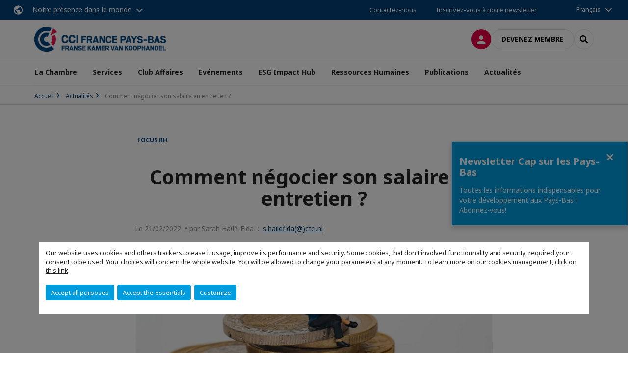

--- FILE ---
content_type: text/html; charset=utf-8
request_url: https://www.cfci.nl/actualites/n/news/comment-negocier-son-salaire-en-entretien.html
body_size: 18440
content:
<!DOCTYPE html>
<html lang="fr">
<head>

<meta charset="utf-8">
<!-- 
	This website is powered by TYPO3 - inspiring people to share!
	TYPO3 is a free open source Content Management Framework initially created by Kasper Skaarhoj and licensed under GNU/GPL.
	TYPO3 is copyright 1998-2026 of Kasper Skaarhoj. Extensions are copyright of their respective owners.
	Information and contribution at https://typo3.org/
-->



<title>Comment négocier son salaire en entretien ? | CCI France Pays-Bas</title>
<meta name="generator" content="TYPO3 CMS">
<meta name="description" content="Dans toute embauche il y a une négociation salariale. Il est donc important de s’y préparer.">
<meta name="viewport" content="width=device-width, initial-scale=1.0">
<meta property="og:title" content="Comment négocier son salaire en entretien ?">
<meta property="og:description" content="Dans toute embauche il y a une négociation salariale. Il est donc important de s’y préparer.">
<meta property="og:image" content="https://www.cfci.nl/fileadmin/_processed_/e/7/csm_mathieu-stern-1zO4O3Z0UJA-unsplash_6455991381.jpg">
<meta property="og:image" content="https://www.cfci.nl/_assets/e16fdc39dbd453b823f5542efedb5595/Frontend/Assets/images/logo-cci.svg">
<meta property="og:type" content="website">
<meta property="og:site_name" content="CCI France Pays-Bas">
<meta name="twitter:title" content="Comment négocier son salaire en entretien ?">
<meta name="twitter:description" content="Dans toute embauche il y a une négociation salariale. Il est donc important de s’y préparer.">
<meta name="twitter:image" content="https://www.cfci.nl/fileadmin/_processed_/e/7/csm_mathieu-stern-1zO4O3Z0UJA-unsplash_25862a2024.jpg">
<meta name="twitter:card" content="summary_large_image">

<link rel="stylesheet" href="https://unpkg.com/orejime@2.2/dist/orejime.css" media="all">
<link rel="stylesheet" href="https://aws-a.medias-ccifi.org/typo3temp/assets/compressed/86cc90b71f4b58e679ce5e8a3065e392-ec7fddaa876aa59e6880f45c25fb3940.css?1768142665" media="all">
<link rel="stylesheet" href="https://aws-a.medias-ccifi.org/_assets/cru-1769184577/e16fdc39dbd453b823f5542efedb5595/Frontend/Assets/styles/app.css?1767959247" media="all">
<link rel="stylesheet" href="https://aws-a.medias-ccifi.org/typo3temp/assets/compressed/misc-52b0a2308e09fd13e0039e3e874571f7.css?1768142665" media="all">




<script>
/*<![CDATA[*/
/*TS_inlineJS*/
dataLayer = [];
var googleTagManagerId = "GTM-NFRC54R"; var configOrejime = {"privacyPolicy":"\/mentions-legales.html","mustNotice":true,"lang":"fr","translations":{"fr":{"consentModal":{"title":"Information that we collect","description":"Here you can see and customize the information that we collect.","privacyPolicy":{"name":"privacy policy","text":"To learn more, please read our {privacyPolicy}."}},"consentNotice":{"changeDescription":"There were changes since your last visit, please update your consent.","description":"Our website uses cookies and others trackers to ease it usage, improve its performance and security.\nSome cookies, that don't involved functionnality and security, required your consent to be used.\nYour choices will concern the whole website. You will be allowed to change your parameters at any moment. To learn more on our cookies management","learnMore":"Customize","privacyPolicy":{"name":"click on this link","text":", {privacyPolicy}."}},"accept":"Accept all purposes","acceptAll":"Accept all purposes","save":"Save","saveData":"Save my configuration on collected information","decline":"Accept the essentials","declineAll":"Accept the essentials","close":"Close","enabled":"Enabled","disabled":"Disabled","app":{"purposes":"Purposes","purpose":"Purpose"},"categories":{"site":{"title":"Website functionalities"},"analytics":{"title":"Trafic and audience measurement"},"video":{"title":""}},"poweredBy":"Powered by Orejime","newWindow":"new window","purposes":{"site":"Website functionalities","analytics":"Trafic and audience measurement","video":"Videos"},"site":{"title":"Essential functionalities","description":"Without these cookies, we cannot provide you certain services on our website, like authentication to your personal account."},"google-analytics":{"title":"Google Analytics","description":"These cookies are used to understand traffic levels and audience usage."},"youtube":{"title":"Youtube","description":"<a href=\"https:\/\/policies.google.com\/privacy\" class=\"orejime-Modal-privacyPolicyLink\" target=\"_blank\">Read Youtube's privacy policy<\/a>"},"vimeo":{"title":"Vimeo","description":"<a href=\"https:\/\/vimeo.com\/privacy\" class=\"orejime-Modal-privacyPolicyLink\" target=\"_blank\">Read Vimeo's privacy policy<\/a>"},"functional":{"title":"Other functionalities","description":"Non-essential functionalities may use cookies, for example to save a flash message view"}}}};

function onRecaptchaSubmit() {
    const form = (document.querySelector('[data-callback="onRecaptchaSubmit"]') || {}).form;

    if (form) {
        form.submit();
    }

    return false;
}

/*]]>*/
</script>

<!-- Favicons -->
        <meta name="msapplication-square70x70logo" content="https://aws-a.medias-ccifi.org/_assets/cru-1769184577/e16fdc39dbd453b823f5542efedb5595/Frontend/Assets/images/favicons/windows-tile-70x70.png">
        <meta name="msapplication-square150x150logo" content="https://aws-a.medias-ccifi.org/_assets/cru-1769184577/e16fdc39dbd453b823f5542efedb5595/Frontend/Assets/images/favicons/windows-tile-150x150.png">
        <meta name="msapplication-square310x310logo" content="https://aws-a.medias-ccifi.org/_assets/cru-1769184577/e16fdc39dbd453b823f5542efedb5595/Frontend/Assets/images/favicons/windows-tile-310x310.png">
        <meta name="msapplication-TileImage" content="https://aws-a.medias-ccifi.org/_assets/cru-1769184577/e16fdc39dbd453b823f5542efedb5595/Frontend/Assets/images/favicons/windows-tile-144x144.png">
        <link rel="apple-touch-icon-precomposed" sizes="152x152" href="https://aws-a.medias-ccifi.org/_assets/cru-1769184577/e16fdc39dbd453b823f5542efedb5595/Frontend/Assets/images/favicons/apple-touch-icon-152x152-precomposed.png">
        <link rel="apple-touch-icon-precomposed" sizes="120x120" href="https://aws-a.medias-ccifi.org/_assets/cru-1769184577/e16fdc39dbd453b823f5542efedb5595/Frontend/Assets/images/favicons/apple-touch-icon-120x120-precomposed.png">
        <link rel="apple-touch-icon-precomposed" sizes="76x76" href="https://aws-a.medias-ccifi.org/_assets/cru-1769184577/e16fdc39dbd453b823f5542efedb5595/Frontend/Assets/images/favicons/apple-touch-icon-76x76-precomposed.png">
        <link rel="apple-touch-icon-precomposed" sizes="60x60" href="https://aws-a.medias-ccifi.org/_assets/cru-1769184577/e16fdc39dbd453b823f5542efedb5595/Frontend/Assets/images/favicons/apple-touch-icon-60x60-precomposed.png">
        <link rel="apple-touch-icon" sizes="144x144" href="https://aws-a.medias-ccifi.org/_assets/cru-1769184577/e16fdc39dbd453b823f5542efedb5595/Frontend/Assets/images/favicons/apple-touch-icon-144x144.png">
        <link rel="apple-touch-icon" sizes="114x114" href="https://aws-a.medias-ccifi.org/_assets/cru-1769184577/e16fdc39dbd453b823f5542efedb5595/Frontend/Assets/images/favicons/apple-touch-icon-114x114.png">
        <link rel="apple-touch-icon" sizes="72x72" href="https://aws-a.medias-ccifi.org/_assets/cru-1769184577/e16fdc39dbd453b823f5542efedb5595/Frontend/Assets/images/favicons/apple-touch-icon-72x72.png">
        <link rel="apple-touch-icon" sizes="57x57" href="https://aws-a.medias-ccifi.org/_assets/cru-1769184577/e16fdc39dbd453b823f5542efedb5595/Frontend/Assets/images/favicons/apple-touch-icon.png">
        <link rel="shortcut icon" href="https://aws-a.medias-ccifi.org/_assets/cru-1769184577/e16fdc39dbd453b823f5542efedb5595/Frontend/Assets/images/favicons/favicon.ico">
        <link rel="icon" type="image/png" sizes="64x64" href="https://aws-a.medias-ccifi.org/_assets/cru-1769184577/e16fdc39dbd453b823f5542efedb5595/Frontend/Assets/images/favicons/favicon.png"><!-- Google Tag Manager -->
      <script type="opt-in" data-type="application/javascript" data-name="google-analytics">        (function(w,d,s,l,i){w[l]=w[l]||[];w[l].push({'gtm.start':
        new Date().getTime(),event:'gtm.js'});var f=d.getElementsByTagName(s)[0],
        j=d.createElement(s),dl=l!='dataLayer'?'&l='+l:'';j.async=true;j.src=
        'https://www.googletagmanager.com/gtm.js?id='+i+dl;f.parentNode.insertBefore(j,f);
        })(window,document,'script','dataLayer','GTM-NFRC54R');</script>
      <!-- End Google Tag Manager -->        <!-- GetResponse Analytics -->
        <script type="text/javascript">
        (function(m, o, n, t, e, r, _){
              m['__GetResponseAnalyticsObject'] = e;m[e] = m[e] || function() {(m[e].q = m[e].q || []).push(arguments)};
              r = o.createElement(n);_ = o.getElementsByTagName(n)[0];r.async = 1;r.src = t;r.setAttribute('crossorigin', 'use-credentials');_.parentNode .insertBefore(r, _);
          })(window, document, 'script', 'https://marketing.ccifi.net/script/f93a7a67-2b26-4e5c-adf1-1b15b0789aa9/ga.js', 'GrTracking');
        </script>
        <!-- End GetResponse Analytics -->
<link rel="canonical" href="https://www.cfci.nl/actualites/n/news/comment-negocier-son-salaire-en-entretien.html"/>
</head>
<body class="">
        <noscript>
            <iframe src="https://www.googletagmanager.com/ns.html?id=GTM-NFRC54R" height="0" width="0" style="display:none;visibility:hidden"></iframe>
        </noscript>

	
        <nav id="nav" class="navbar navbar-default navbar-main">
            
		<nav class="nav-sticky">
			<div class="container-fluid">
				<div class="nav-sticky-wrapper">
				
					<div class="dropdown dropdown-btn-nav">
						<a href="#" class="dropdown-toggle btn btn-icon icon-earth" data-toggle="dropdown" role="button" aria-haspopup="true" aria-expanded="false">Notre présence dans le monde</a>
						<div class="dropdown-menu">
							<div class="dropdown-menu-inner">
								<p>Poursuivez votre développement partout dans le monde, en vous faisant accompagner par le réseau CCI France International !</p>
								<a href="https://www.ccifrance-international.org/le-reseau/les-cci-fi.html" target="_blank" class="btn btn-primary btn-inverse">
									125 chambres dans 98 pays
								</a>
							</div>
						</div>
					</div>
				

				<ul class="nav-sticky-right">
          
					
						<li>
							<a href="/la-chambre/contactez-nous.html">
								Contactez-nous
							</a>
						</li>
					
					
						
							
								<li>
									<a href="/pub/cap-sur-les-pays-bas.html">
										Inscrivez-vous à notre newsletter
									</a>
								</li>
							
						
					
					<li class="dropdown dropdown-btn-nav">
						


    <ul class="nav-sticky-lang">
        
            
                <a href="/" class="dropdown-toggle btn" data-toggle="dropdown" role="button" aria-haspopup="true" aria-expanded="false">Français</a>
            
        
            
        
        <ul class="dropdown-menu">
            <li>
                
                    
                
                    
                        <a href="/nl.html">Nederlands</a>
                    
                
            </li>
        </ul>
    </ul>



					</li>
				</ul>
			</div>
			</div>
		</nav>
	
            <div class="navbar-wrapper">
                <div class="container">
                    <a class="navbar-brand" href="/">
                        
                        
                            <img alt="Pays-Bas : CCI France Pays-Bas" src="https://aws-a.medias-ccifi.org/fileadmin/cru-1769184577/CRM/logos/CRM-20250716-181153-344416-94329.png" width="300" height="56" />
                        
                    </a>

                    <div class="navbar-tools">
                        <ul>
                            
                                    <li>
                                        <a class="btn btn-complementary btn-only-icon icon-user" href="/connexion-a-lespace-membre.html">
                                            <span class="sr-only">Connexion</span>
                                        </a>
                                    </li>
                                    <li class="d-none d-lg-block"><a class="btn btn-border-gray" href="/adhesion/devenez-membre-partenaire.html">Devenez membre</a></li>
                                

                            <li><a href="#" class="btn btn-border-gray btn-only-icon icon-search" data-toggle="modal" data-target="#modal-search"><span class="sr-only">Rechercher</span></a></li>
                        </ul>

                        <button type="button" class="navbar-toggle collapsed" data-toggle="collapse" data-target="#menu" aria-expanded="false">
                            <span class="sr-only">Menu</span>
                            <span class="icon-bar"></span>
                            <span class="icon-bar"></span>
                            <span class="icon-bar"></span>
                        </button>
                    </div><!-- .navbar-tools -->
                </div>
            </div>

            <div id="menu" class="navbar-collapse navbar-menu collapse">
                <div class="container">
                    <div class="nav navbar-nav nav-lang">
                        <div class="dropdown">
                            


    <ul class="nav-sticky-lang">
        
            
                <a href="/" class="dropdown-toggle btn" data-toggle="dropdown" role="button" aria-haspopup="true" aria-expanded="false">Français</a>
            
        
            
        
        <ul class="dropdown-menu">
            <li>
                
                    
                
                    
                        <a href="/nl.html">Nederlands</a>
                    
                
            </li>
        </ul>
    </ul>



                        </div><!-- .dropdown -->
                    </div>

                    

    <ul class="nav navbar-nav navbar-nav-main">
        
            <li class="navbar-nav-main-item">
                
                        <a href="/la-chambre.html" class="btn collapse-btn" role="button" data-toggle="collapse" data-target="#menu-2522" aria-expanded="false" aria-controls="menu-2522" onclick="return false">La Chambre</a>
                        <div class="collapse collapse-item" id="menu-2522">
                            <div class="collapse-content">
                                <div class="container">
                                    <div class="row d-flex">
                                        <div class="col-lg-4">
                                            <div class="well">
                                                <div class="well-title">La Chambre</div>
                                                
                                                    <div class="mb-1 d-none d-lg-block">
                                                        <img src="https://aws-a.medias-ccifi.org/fileadmin/_processed_/9/c/csm_cci_bg_417c17aabe.jpeg" width="768" height="433" alt="" />
                                                    </div>
                                                
                                                
                                                    <p>La CCI favorise le commerce entre la France et les Pays-Bas et renforce les relations franco-néerlandaises au sein de la communauté d’affaires aux Pays Bas. </p>
                                                

                                                <a href="/la-chambre.html" target="" class="btn btn-outline btn-default">
                                                    Accédez à la rubrique
                                                </a>
                                            </div>
                                        </div>
                                        <div class="col-lg-4">
                                            <ul class="nav navbar-nav">
                                                
                                                    <li>
                                                        <a href="/la-chambre/notre-equipe.html" target="" data-desc="desc-2522-2528">Notre équipe</a>
                                                    </li>
                                                
                                                    <li>
                                                        <a href="/la-chambre/conseil-dadministration.html" target="" data-desc="desc-2522-2527">Conseil d&#039;administration</a>
                                                    </li>
                                                
                                                    <li>
                                                        <a href="/la-chambre/roles-et-missions.html" target="" data-desc="desc-2522-2526">Rôles et Missions</a>
                                                    </li>
                                                
                                                    <li>
                                                        <a href="/la-chambre/partenaires.html" target="" data-desc="desc-2522-2525">Partenaires</a>
                                                    </li>
                                                
                                                    <li>
                                                        <a href="/la-chambre/club-affaires-paris-amsterdam.html" target="" data-desc="desc-2522-11571">Club Affaires Paris Amsterdam</a>
                                                    </li>
                                                
                                                    <li>
                                                        <a href="/la-chambre/contactez-nous.html" target="" data-desc="desc-2522-2523">Contactez-nous</a>
                                                    </li>
                                                
                                            </ul>
                                        </div>
                                        <div class="col-lg-4 d-none d-lg-block">
                                            
                                                <div id="desc-2522-2528" class="module-nav-item">
                                                    
                                                        <img src="https://aws-a.medias-ccifi.org/fileadmin/_processed_/0/0/csm_chang-duong-Sj0iMtq_Z4w-unsplash_a793164025.jpg" width="768" height="432" alt="" />
                                                    
                                                    
                                                        <p>
                                                            Une équipe de 6 membres bi ou trilingues à votre service !
                                                        </p>
                                                    
                                                    
                                                        <p>
                                                            <a href="/la-chambre/notre-equipe.html" target="">
                                                                En savoir plus
                                                            </a>
                                                        </p>
                                                    
                                                </div>
                                            
                                                <div id="desc-2522-2527" class="module-nav-item">
                                                    
                                                        <img src="https://aws-a.medias-ccifi.org/fileadmin/_processed_/1/e/csm_gr-stocks-Iq9SaJezkOE-unsplash_60cdd21aa5.jpg" width="768" height="432" alt="" />
                                                    
                                                    
                                                        <p>
                                                            La CCI France Pays-Bas est dirigée par un Conseil d&#039;Administration de 16 membres.
                                                        </p>
                                                    
                                                    
                                                        <p>
                                                            <a href="/la-chambre/conseil-dadministration.html" target="">
                                                                En savoir plus
                                                            </a>
                                                        </p>
                                                    
                                                </div>
                                            
                                                <div id="desc-2522-2526" class="module-nav-item">
                                                    
                                                        <img src="https://aws-a.medias-ccifi.org/fileadmin/_processed_/1/9/csm_mission_prospection_rawpixel-com-191102-unsplash_01e9eb1cfc.jpg" width="768" height="432" alt="" />
                                                    
                                                    
                                                        <p>
                                                            La CCI France Pays-Bas renforce les relations franco-néerlandaises au sein de la communauté d’affaires aux Pays-Bas. 
                                                        </p>
                                                    
                                                    
                                                        <p>
                                                            <a href="/la-chambre/roles-et-missions.html" target="">
                                                                En savoir plus
                                                            </a>
                                                        </p>
                                                    
                                                </div>
                                            
                                                <div id="desc-2522-2525" class="module-nav-item">
                                                    
                                                        <img src="https://aws-a.medias-ccifi.org/fileadmin/_processed_/7/7/csm_manny-becerra-ibu7rMIyELo-unsplash-2_344d706d88.jpg" width="768" height="433" alt="" />
                                                    
                                                    
                                                        <p>
                                                            Un puissant réseau de partenaires tant institutionnels qu&#039;associatifs français et néerlandais.
                                                        </p>
                                                    
                                                    
                                                        <p>
                                                            <a href="/la-chambre/partenaires.html" target="">
                                                                En savoir plus
                                                            </a>
                                                        </p>
                                                    
                                                </div>
                                            
                                                <div id="desc-2522-11571" class="module-nav-item">
                                                    
                                                        <img src="https://aws-a.medias-ccifi.org/fileadmin/_processed_/8/e/csm_169__14__5af8f1d719.png" width="768" height="432" alt="" />
                                                    
                                                    
                                                        <p>
                                                            Le Club Affaires Paris Amsterdam (CAPA) est une initiative de sociétés françaises et néerlandaises qui veulent développer, dynamiser et renforcer les relations d’affaires entre la France et les Pays-Bas.
                                                        </p>
                                                    
                                                    
                                                        <p>
                                                            <a href="/la-chambre/club-affaires-paris-amsterdam.html" target="">
                                                                En savoir plus
                                                            </a>
                                                        </p>
                                                    
                                                </div>
                                            
                                                <div id="desc-2522-2523" class="module-nav-item">
                                                    
                                                        <img src="https://aws-a.medias-ccifi.org/fileadmin/_processed_/f/2/csm_contact_cle_diego-ph-249471_eb6d126263.jpg" width="768" height="432" alt="" />
                                                    
                                                    
                                                        <p>
                                                            Des questions ? Nous sommes là pour vous aider !
                                                        </p>
                                                    
                                                    
                                                        <p>
                                                            <a href="/la-chambre/contactez-nous.html" target="">
                                                                En savoir plus
                                                            </a>
                                                        </p>
                                                    
                                                </div>
                                            
                                        </div>
                                    </div>
                                </div>
                            </div>
                        </div>
                    
            </li>
        
            <li class="navbar-nav-main-item">
                
                        <a href="/services.html" class="btn collapse-btn" role="button" data-toggle="collapse" data-target="#menu-2513" aria-expanded="false" aria-controls="menu-2513" onclick="return false">Services</a>
                        <div class="collapse collapse-item" id="menu-2513">
                            <div class="collapse-content">
                                <div class="container">
                                    <div class="row d-flex">
                                        <div class="col-lg-4">
                                            <div class="well">
                                                <div class="well-title">Services</div>
                                                
                                                    <div class="mb-1 d-none d-lg-block">
                                                        <img src="https://aws-a.medias-ccifi.org/fileadmin/_processed_/5/5/csm_CCI_services_a69104f29a.jpg" width="318" height="179" alt="" />
                                                    </div>
                                                
                                                
                                                    <p>La CCI France Pays-Bas peut vous aider à prospecter ou vous implanter sur le marché néerlandais. Nous vous offrons une gamme de services dont certains sur-mesure !</p>
                                                

                                                <a href="/services.html" target="" class="btn btn-outline btn-default">
                                                    Accédez à la rubrique
                                                </a>
                                            </div>
                                        </div>
                                        <div class="col-lg-4">
                                            <ul class="nav navbar-nav">
                                                
                                                    <li>
                                                        <a href="/services/services-commerciaux.html" target="" data-desc="desc-2513-29830">Services Commerciaux</a>
                                                    </li>
                                                
                                                    <li>
                                                        <a href="/emploi.html" target="" data-desc="desc-2513-24516">Ressources Humaines</a>
                                                    </li>
                                                
                                                    <li>
                                                        <a href="/services/volontariat-international-en-entreprise-vie.html" target="" data-desc="desc-2513-24517">Volontariat International en Entreprise (VIE)</a>
                                                    </li>
                                                
                                                    <li>
                                                        <a href="/services/location-de-salles.html" target="" data-desc="desc-2513-34182">Location de salles</a>
                                                    </li>
                                                
                                                    <li>
                                                        <a href="/services/implantation.html" target="" data-desc="desc-2513-24518">Implantation</a>
                                                    </li>
                                                
                                                    <li>
                                                        <a href="/services/promo-de-votre-societe.html" target="" data-desc="desc-2513-24519">Promo de votre société</a>
                                                    </li>
                                                
                                                    <li>
                                                        <a href="/adhesion/devenez-membre-partenaire.html" target="" data-desc="desc-2513-29834">Club Affaires</a>
                                                    </li>
                                                
                                                    <li>
                                                        <a href="/services/pourquoi-les-pays-bas.html" target="" data-desc="desc-2513-2516">Pourquoi les Pays-Bas ?</a>
                                                    </li>
                                                
                                                    <li>
                                                        <a href="/services/le-booster.html" target="" data-desc="desc-2513-24520">Le Booster Amsterdam</a>
                                                    </li>
                                                
                                                    <li>
                                                        <a href="/services/faq.html" target="" data-desc="desc-2513-20978">FAQ</a>
                                                    </li>
                                                
                                            </ul>
                                        </div>
                                        <div class="col-lg-4 d-none d-lg-block">
                                            
                                                <div id="desc-2513-29830" class="module-nav-item">
                                                    
                                                        <img src="https://aws-a.medias-ccifi.org/fileadmin/_processed_/6/d/csm_169__89__59a9bd25f7.png" width="768" height="432" alt="" />
                                                    
                                                    
                                                        <p>
                                                            Du sur-mesure ! Découvrez notre gamme de services commerciaux adaptés à vos besoins.
                                                        </p>
                                                    
                                                    
                                                        <p>
                                                            <a href="/services/services-commerciaux.html" target="">
                                                                En savoir plus
                                                            </a>
                                                        </p>
                                                    
                                                </div>
                                            
                                                <div id="desc-2513-24516" class="module-nav-item">
                                                    
                                                        <img src="https://aws-a.medias-ccifi.org/fileadmin/_processed_/3/a/csm_Ontwerp_zonder_titel__2__2555c5e9b6.png" width="768" height="432" alt="" title=" " />
                                                    
                                                    
                                                    
                                                        <p>
                                                            <a href="/emploi.html" target="">
                                                                En savoir plus
                                                            </a>
                                                        </p>
                                                    
                                                </div>
                                            
                                                <div id="desc-2513-24517" class="module-nav-item">
                                                    
                                                        <img src="https://aws-a.medias-ccifi.org/fileadmin/_processed_/a/7/csm_vasily-koloda-8CqDvPuo_kI-unsplash__1__b5d12a8dfa.jpg" width="638" height="359" alt="" />
                                                    
                                                    
                                                        <p>
                                                            La CCI France Pays-Bas est une structure d&#039;accueil reconnue par Business France, et héberge et encadre votre V.I.E dans notre Centre d&#039;Affaires. 
                                                        </p>
                                                    
                                                    
                                                        <p>
                                                            <a href="/services/volontariat-international-en-entreprise-vie.html" target="">
                                                                En savoir plus
                                                            </a>
                                                        </p>
                                                    
                                                </div>
                                            
                                                <div id="desc-2513-34182" class="module-nav-item">
                                                    
                                                        <img src="https://aws-a.medias-ccifi.org/fileadmin/_processed_/e/0/csm_169__90__fe829d5f23.png" width="768" height="432" alt="" />
                                                    
                                                    
                                                        <p>
                                                            La CCI France Pays-Bas vous offre la possibilité de louer des espaces de co-working ou un espace fermé à Amsterdam.
                                                        </p>
                                                    
                                                    
                                                        <p>
                                                            <a href="/services/location-de-salles.html" target="">
                                                                En savoir plus
                                                            </a>
                                                        </p>
                                                    
                                                </div>
                                            
                                                <div id="desc-2513-24518" class="module-nav-item">
                                                    
                                                        <img src="https://aws-a.medias-ccifi.org/fileadmin/_processed_/6/5/csm_edu-lauton-TyQ-0lPp6e4-unsplash_9a8e43a95f.jpg" width="638" height="358" alt="" />
                                                    
                                                    
                                                        <p>
                                                            Pour faciliter votre implantation aux Pays-Bas, la CCI France Pays-Bas prend en charge le pilotage de votre dossier de création d&#039;entreprise de A à Z. Vous bénéficiez de l&#039;expérience de notre personnel trilingue, de notre réseau de membres et vous vous assurez une implantation rapide. 
                                                        </p>
                                                    
                                                    
                                                        <p>
                                                            <a href="/services/implantation.html" target="">
                                                                En savoir plus
                                                            </a>
                                                        </p>
                                                    
                                                </div>
                                            
                                                <div id="desc-2513-24519" class="module-nav-item">
                                                    
                                                        <img src="https://aws-a.medias-ccifi.org/fileadmin/_processed_/9/6/csm_support_com_alice-achterhof-85968_58839e9c42.jpg" width="768" height="433" alt="" />
                                                    
                                                    
                                                        <p>
                                                            Elargissez votre visibilité en touchant une audience ciblée ou promouvez votre entreprise ou vos produits !
                                                        </p>
                                                    
                                                    
                                                        <p>
                                                            <a href="/services/promo-de-votre-societe.html" target="">
                                                                En savoir plus
                                                            </a>
                                                        </p>
                                                    
                                                </div>
                                            
                                                <div id="desc-2513-29834" class="module-nav-item">
                                                    
                                                        <img src="https://aws-a.medias-ccifi.org/fileadmin/_processed_/c/3/csm_chuttersnap-aEnH4hJ_Mrs-unsplash_098c9b5a3e.jpg" width="768" height="433" alt="" />
                                                    
                                                    
                                                        <p>
                                                            Élargissez votre réseau d’affaires, développez votre visibilité &amp; de renforcez votre notoriété, soyez répertorié.e.s dans l’Annuaire de nos membres, bénéficiez de l’expertise de notre CCI et soyez conseillé.e et accompagné.e dans votre développement.
                                                        </p>
                                                    
                                                    
                                                        <p>
                                                            <a href="/adhesion/devenez-membre-partenaire.html" target="">
                                                                En savoir plus
                                                            </a>
                                                        </p>
                                                    
                                                </div>
                                            
                                                <div id="desc-2513-2516" class="module-nav-item">
                                                    
                                                        <img src="https://aws-a.medias-ccifi.org/fileadmin/_processed_/d/7/csm_169__91__ea33a64929.png" width="768" height="432" alt="" />
                                                    
                                                    
                                                        <p>
                                                            Sa position stratégique aux portes de l’Europe, sa stabilité économique, sa transparence financière et sa législation pragmatique font des Pays-Bas une place commerciale incontournable. 
                                                        </p>
                                                    
                                                    
                                                        <p>
                                                            <a href="/services/pourquoi-les-pays-bas.html" target="">
                                                                En savoir plus
                                                            </a>
                                                        </p>
                                                    
                                                </div>
                                            
                                                <div id="desc-2513-24520" class="module-nav-item">
                                                    
                                                        <img src="https://aws-a.medias-ccifi.org/fileadmin/_processed_/5/8/csm_169__93__d9111610e3.png" width="768" height="432" alt="" />
                                                    
                                                    
                                                        <p>
                                                            Votre réussite, notre mission !<br />
Développez-vous sur le marché néerlandais avec le Booster de la CCI France Pays-Bas.
                                                        </p>
                                                    
                                                    
                                                        <p>
                                                            <a href="/services/le-booster.html" target="">
                                                                En savoir plus
                                                            </a>
                                                        </p>
                                                    
                                                </div>
                                            
                                                <div id="desc-2513-20978" class="module-nav-item">
                                                    
                                                        <img src="https://aws-a.medias-ccifi.org/fileadmin/_processed_/4/8/csm_towfiqu-barbhuiya-oZuBNC-6E2s-unsplash_d938d455e8.jpg" width="768" height="432" alt="" />
                                                    
                                                    
                                                        <p>
                                                            Consultez notre Foire aux questions !
                                                        </p>
                                                    
                                                    
                                                        <p>
                                                            <a href="/services/faq.html" target="">
                                                                En savoir plus
                                                            </a>
                                                        </p>
                                                    
                                                </div>
                                            
                                        </div>
                                    </div>
                                </div>
                            </div>
                        </div>
                    
            </li>
        
            <li class="navbar-nav-main-item">
                
                        <a href="/adhesion.html" class="btn collapse-btn" role="button" data-toggle="collapse" data-target="#menu-2456" aria-expanded="false" aria-controls="menu-2456" onclick="return false">Club Affaires</a>
                        <div class="collapse collapse-item" id="menu-2456">
                            <div class="collapse-content">
                                <div class="container">
                                    <div class="row d-flex">
                                        <div class="col-lg-4">
                                            <div class="well">
                                                <div class="well-title">Club Affaires</div>
                                                
                                                    <div class="mb-1 d-none d-lg-block">
                                                        <img src="https://aws-a.medias-ccifi.org/fileadmin/_processed_/0/4/csm_nick-fewings-XqOBKnxDSfE-unsplash_2b3469ddc5.jpg" width="768" height="432" alt="" />
                                                    </div>
                                                
                                                
                                                    <p>La Chambre de Commerce Franco-Néerlandaise offre une plateforme de mise en relation et d&#039;échanges entre les organisations françaises et néerlandaises. Nous assurons la promotion des intérêts de nos membres auprès des décideurs clés. Nous facilitons également les relations économiques et commerciales entre les entreprises françaises et néerlandaises. </p>
                                                

                                                <a href="/adhesion.html" target="" class="btn btn-outline btn-default">
                                                    Accédez à la rubrique
                                                </a>
                                            </div>
                                        </div>
                                        <div class="col-lg-4">
                                            <ul class="nav navbar-nav">
                                                
                                                    <li>
                                                        <a href="/adhesion/pourquoi-adherer-a-la-cci-france-pays-bas.html" target="" data-desc="desc-2456-2462">Pourquoi adhérer à la CCI France Pays-Bas ?</a>
                                                    </li>
                                                
                                                    <li>
                                                        <a href="/adhesion/devenez-membre-partenaire.html" target="" data-desc="desc-2456-2461">Devenez membre &amp; partenaire</a>
                                                    </li>
                                                
                                                    <li>
                                                        <a href="/adhesion/appli-mobile-ccifi-connect.html" target="" data-desc="desc-2456-29216">Appli mobile CCIFI Connect</a>
                                                    </li>
                                                
                                                    <li>
                                                        <a href="/adhesion/nouvelles.html" target="" data-desc="desc-2456-13235">Nouvelles</a>
                                                    </li>
                                                
                                            </ul>
                                        </div>
                                        <div class="col-lg-4 d-none d-lg-block">
                                            
                                                <div id="desc-2456-2462" class="module-nav-item">
                                                    
                                                        <img src="https://aws-a.medias-ccifi.org/fileadmin/_processed_/a/3/csm_brooke-cagle--uHVRvDr7pg-unsplash_50dca145b5.jpg" width="768" height="432" alt="" />
                                                    
                                                    
                                                        <p>
                                                            Découvrez 8 bonnes raisons pour être membre !
                                                        </p>
                                                    
                                                    
                                                        <p>
                                                            <a href="/adhesion/pourquoi-adherer-a-la-cci-france-pays-bas.html" target="">
                                                                En savoir plus
                                                            </a>
                                                        </p>
                                                    
                                                </div>
                                            
                                                <div id="desc-2456-2461" class="module-nav-item">
                                                    
                                                        <img src="https://aws-a.medias-ccifi.org/fileadmin/cru-1769184577/paysbas/user_upload/timon-studler-BIk2ANMmNz4-unsplash_a2a90de5d0.jpg" width="1170" height="657" alt="" />
                                                    
                                                    
                                                        <p>
                                                            Découvrez l&#039;adhésion qui vous convient le mieux !
                                                        </p>
                                                    
                                                    
                                                        <p>
                                                            <a href="/adhesion/devenez-membre-partenaire.html" target="">
                                                                En savoir plus
                                                            </a>
                                                        </p>
                                                    
                                                </div>
                                            
                                                <div id="desc-2456-29216" class="module-nav-item">
                                                    
                                                        <img src="https://aws-a.medias-ccifi.org/fileadmin/_processed_/4/b/csm_ccifi_connect_splash_2f6a27b6dc.jpg" width="768" height="432" alt="" />
                                                    
                                                    
                                                        <p>
                                                            Notre appli : CCIFI Connect<br />
site dédié : www.ccifi-connect.com L&#039;application mobile CCIFI Connect, réservée exclusivement aux membres.
                                                        </p>
                                                    
                                                    
                                                        <p>
                                                            <a href="/adhesion/appli-mobile-ccifi-connect.html" target="">
                                                                En savoir plus
                                                            </a>
                                                        </p>
                                                    
                                                </div>
                                            
                                                <div id="desc-2456-13235" class="module-nav-item">
                                                    
                                                        <img src="https://aws-a.medias-ccifi.org/fileadmin/_processed_/9/4/csm_markus-winkler-k_Am9hKISLM-unsplash_289f3b3405.jpg" width="768" height="512" alt="" />
                                                    
                                                    
                                                        <p>
                                                            Suivez l&#039;actualité de nos membres.
                                                        </p>
                                                    
                                                    
                                                        <p>
                                                            <a href="/adhesion/nouvelles.html" target="">
                                                                En savoir plus
                                                            </a>
                                                        </p>
                                                    
                                                </div>
                                            
                                        </div>
                                    </div>
                                </div>
                            </div>
                        </div>
                    
            </li>
        
            <li class="navbar-nav-main-item">
                
                        <a href="/evenements.html" class="btn collapse-btn" role="button" data-toggle="collapse" data-target="#menu-2497" aria-expanded="false" aria-controls="menu-2497" onclick="return false">Evénements</a>
                        <div class="collapse collapse-item" id="menu-2497">
                            <div class="collapse-content">
                                <div class="container">
                                    <div class="row d-flex">
                                        <div class="col-lg-4">
                                            <div class="well">
                                                <div class="well-title">Evénements</div>
                                                
                                                    <div class="mb-1 d-none d-lg-block">
                                                        <img src="https://aws-a.medias-ccifi.org/fileadmin/_processed_/5/b/csm_chuttersnap-Q_KdjKxntH8-unsplash_240960b6d0.jpg" width="768" height="432" alt="" />
                                                    </div>
                                                
                                                
                                                    <p>Nos événements | Suivez nos événements et inscrivez-vous, ou bien redécouvrez nos événements passés !</p>
                                                

                                                <a href="/evenements.html" target="" class="btn btn-outline btn-default">
                                                    Accédez à la rubrique
                                                </a>
                                            </div>
                                        </div>
                                        <div class="col-lg-4">
                                            <ul class="nav navbar-nav">
                                                
                                                    <li>
                                                        <a href="/evenements/a-venir.html" target="" data-desc="desc-2497-2509">A venir</a>
                                                    </li>
                                                
                                                    <li>
                                                        <a href="/evenements/retour-sur.html" target="" data-desc="desc-2497-2506">Retour sur...</a>
                                                    </li>
                                                
                                                    <li>
                                                        <a href="/evenements/trophees-2026.html" target="" data-desc="desc-2497-37482">Trophées 2026 - Appel à candidatures</a>
                                                    </li>
                                                
                                                    <li>
                                                        <a href="/evenements/trophees-du-commerce-anciennes-editions.html" target="" data-desc="desc-2497-11095">Trophées du Commerce - Anciennes Editions</a>
                                                    </li>
                                                
                                                    <li>
                                                        <a href="/evenements/missions-collectives.html" target="" data-desc="desc-2497-35000">Missions collectives</a>
                                                    </li>
                                                
                                                    <li>
                                                        <a href="/evenements/galeries-photos.html" target="" data-desc="desc-2497-2499">Galeries photos</a>
                                                    </li>
                                                
                                            </ul>
                                        </div>
                                        <div class="col-lg-4 d-none d-lg-block">
                                            
                                                <div id="desc-2497-2509" class="module-nav-item">
                                                    
                                                        <img src="https://aws-a.medias-ccifi.org/fileadmin/cru-1769184577/paysbas/user_upload/maddi-bazzocco-waNAJOI7Jz8-unsplash.jpg" width="1920" height="2746" alt="" />
                                                    
                                                    
                                                        <p>
                                                            Nos prochains évènements. Ne tardez pas à vous inscrire pour garantir votre place.
                                                        </p>
                                                    
                                                    
                                                        <p>
                                                            <a href="/evenements/a-venir.html" target="">
                                                                En savoir plus
                                                            </a>
                                                        </p>
                                                    
                                                </div>
                                            
                                                <div id="desc-2497-2506" class="module-nav-item">
                                                    
                                                        <img src="https://aws-a.medias-ccifi.org/fileadmin/_processed_/8/a/csm_halil-ibrahim-cetinkaya-lbBrOujiO-Q-unsplash_562dd72de2.jpg" width="768" height="432" alt="" />
                                                    
                                                    
                                                        <p>
                                                            Revivez nos évènements passés en un clin d&#039;oeil !
                                                        </p>
                                                    
                                                    
                                                        <p>
                                                            <a href="/evenements/retour-sur.html" target="">
                                                                En savoir plus
                                                            </a>
                                                        </p>
                                                    
                                                </div>
                                            
                                                <div id="desc-2497-37482" class="module-nav-item">
                                                    
                                                        <img src="https://aws-a.medias-ccifi.org/fileadmin/_processed_/3/a/csm_PH_Throphees_b6eea7dad6.jpg" width="768" height="432" alt="" />
                                                    
                                                    
                                                    
                                                        <p>
                                                            <a href="/evenements/trophees-2026.html" target="">
                                                                En savoir plus
                                                            </a>
                                                        </p>
                                                    
                                                </div>
                                            
                                                <div id="desc-2497-11095" class="module-nav-item">
                                                    
                                                        <img src="https://aws-a.medias-ccifi.org/fileadmin/cru-1769184577/paysbas/user_upload/fauzan-saari-AmhdN68wjPc-unsplash.jpg" width="1920" height="1080" alt="" />
                                                    
                                                    
                                                        <p>
                                                            Découvrez les anciennes éditions des Trophées du Commerce depuis 2012.
                                                        </p>
                                                    
                                                    
                                                        <p>
                                                            <a href="/evenements/trophees-du-commerce-anciennes-editions.html" target="">
                                                                En savoir plus
                                                            </a>
                                                        </p>
                                                    
                                                </div>
                                            
                                                <div id="desc-2497-35000" class="module-nav-item">
                                                    
                                                        <img src="https://aws-a.medias-ccifi.org/fileadmin/_processed_/9/b/csm_image_post_Fintech__7__8700700387.png" width="768" height="432" alt="" />
                                                    
                                                    
                                                        <p>
                                                            Des programmes qui visent à renforcer les relations franco-néerlandaises et à partager des solutions innovantes face aux défis communs.
                                                        </p>
                                                    
                                                    
                                                        <p>
                                                            <a href="/evenements/missions-collectives.html" target="">
                                                                En savoir plus
                                                            </a>
                                                        </p>
                                                    
                                                </div>
                                            
                                                <div id="desc-2497-2499" class="module-nav-item">
                                                    
                                                        <img src="https://aws-a.medias-ccifi.org/fileadmin/_processed_/4/3/csm_eric-park-QbX8A8eHfzw-unsplash_148eb410f0.jpg" width="768" height="432" alt="" />
                                                    
                                                    
                                                        <p>
                                                            Revisitez nos évènements en images.
                                                        </p>
                                                    
                                                    
                                                        <p>
                                                            <a href="/evenements/galeries-photos.html" target="">
                                                                En savoir plus
                                                            </a>
                                                        </p>
                                                    
                                                </div>
                                            
                                        </div>
                                    </div>
                                </div>
                            </div>
                        </div>
                    
            </li>
        
            <li class="navbar-nav-main-item">
                
                        <a href="/esg-impact-hub.html" class="btn collapse-btn" role="button" data-toggle="collapse" data-target="#menu-34672" aria-expanded="false" aria-controls="menu-34672" onclick="return false">ESG Impact Hub</a>
                        <div class="collapse collapse-item" id="menu-34672">
                            <div class="collapse-content">
                                <div class="container">
                                    <div class="row d-flex">
                                        <div class="col-lg-4">
                                            <div class="well">
                                                <div class="well-title">ESG Impact Hub</div>
                                                
                                                    <div class="mb-1 d-none d-lg-block">
                                                        <img src="https://aws-a.medias-ccifi.org/fileadmin/_processed_/2/8/csm_sp_2222__15__9dc5578353.png" width="768" height="432" alt="" />
                                                    </div>
                                                
                                                
                                                    <p>Plateforme dédiée aux enjeux ESG pour accompagner les entreprises vers un avenir plus durable.</p>
                                                

                                                <a href="/esg-impact-hub.html" target="" class="btn btn-outline btn-default">
                                                    Accédez à la rubrique
                                                </a>
                                            </div>
                                        </div>
                                        <div class="col-lg-4">
                                            <ul class="nav navbar-nav">
                                                
                                                    <li>
                                                        <a href="/esg-impact-hub/tables-rondes.html" target="" data-desc="desc-34672-34673">Tables-Rondes</a>
                                                    </li>
                                                
                                                    <li>
                                                        <a href="/esg-impact-hub/abecedaire.html" target="" data-desc="desc-34672-34674">ABéCédaire</a>
                                                    </li>
                                                
                                                    <li>
                                                        <a href="/esg-impact-hub/duo-mentoring-peer-coaching.html" target="" data-desc="desc-34672-34716">Duo Mentoring &amp; Peer Coaching</a>
                                                    </li>
                                                
                                                    <li>
                                                        <a href="/esg-impact-hub/la-fresque-du-climat.html" target="" data-desc="desc-34672-34675">La Fresque du Climat</a>
                                                    </li>
                                                
                                                    <li>
                                                        <a href="/esg-impact-hub/ccifi-worldwide-challenge.html" target="" data-desc="desc-34672-34677">CCIFI WorldWide Challenge</a>
                                                    </li>
                                                
                                                    <li>
                                                        <a href="/esg-impact-hub/world-cleanup-day.html" target="" data-desc="desc-34672-34676">World Cleanup Day</a>
                                                    </li>
                                                
                                            </ul>
                                        </div>
                                        <div class="col-lg-4 d-none d-lg-block">
                                            
                                                <div id="desc-34672-34673" class="module-nav-item">
                                                    
                                                        <img src="https://aws-a.medias-ccifi.org/fileadmin/_processed_/e/6/csm_sp_2222__4__f37a41a1e9.png" width="768" height="432" alt="" />
                                                    
                                                    
                                                        <p>
                                                            Rencontres stratégiques pour explorer les défis et opportunités de l&#039;ESG (réservé aux C-level)
                                                        </p>
                                                    
                                                    
                                                        <p>
                                                            <a href="/esg-impact-hub/tables-rondes.html" target="">
                                                                En savoir plus
                                                            </a>
                                                        </p>
                                                    
                                                </div>
                                            
                                                <div id="desc-34672-34674" class="module-nav-item">
                                                    
                                                        <img src="https://aws-a.medias-ccifi.org/fileadmin/_processed_/1/8/csm_sp_2222__5__3ee4873c23.png" width="768" height="432" alt="" />
                                                    
                                                    
                                                        <p>
                                                            1 lettre = 1 initative ESG.<br />
<br />
Réalisé en collaboration avec les membres du Club Affaires
                                                        </p>
                                                    
                                                    
                                                        <p>
                                                            <a href="/esg-impact-hub/abecedaire.html" target="">
                                                                En savoir plus
                                                            </a>
                                                        </p>
                                                    
                                                </div>
                                            
                                                <div id="desc-34672-34716" class="module-nav-item">
                                                    
                                                        <img src="https://aws-a.medias-ccifi.org/fileadmin/cru-1769184577/paysbas/user_upload/csm_mentoring_duo_11be5a3d3e.jpg" width="768" height="432" alt="" />
                                                    
                                                    
                                                        <p>
                                                            Programme de mentorat de 8 mois pour les femmes de notre réseau
                                                        </p>
                                                    
                                                    
                                                        <p>
                                                            <a href="/esg-impact-hub/duo-mentoring-peer-coaching.html" target="">
                                                                En savoir plus
                                                            </a>
                                                        </p>
                                                    
                                                </div>
                                            
                                                <div id="desc-34672-34675" class="module-nav-item">
                                                    
                                                        <img src="https://aws-a.medias-ccifi.org/fileadmin/_processed_/f/1/csm_sp_2222__6__8dac19d006.png" width="768" height="432" alt="" />
                                                    
                                                    
                                                        <p>
                                                            Atelier pour mieux comprendre les enjeux du changement climatique
                                                        </p>
                                                    
                                                    
                                                        <p>
                                                            <a href="/esg-impact-hub/la-fresque-du-climat.html" target="">
                                                                En savoir plus
                                                            </a>
                                                        </p>
                                                    
                                                </div>
                                            
                                                <div id="desc-34672-34677" class="module-nav-item">
                                                    
                                                        <img src="https://aws-a.medias-ccifi.org/fileadmin/_processed_/8/b/csm_sp_2222__48__bfbb3d2f45.png" width="768" height="432" alt="" />
                                                    
                                                    
                                                        <p>
                                                            Challenge sportif mondial de 4 semaines pour renforcer la cohésion d&#039;équipe
                                                        </p>
                                                    
                                                    
                                                        <p>
                                                            <a href="/esg-impact-hub/ccifi-worldwide-challenge.html" target="">
                                                                En savoir plus
                                                            </a>
                                                        </p>
                                                    
                                                </div>
                                            
                                                <div id="desc-34672-34676" class="module-nav-item">
                                                    
                                                        <img src="https://aws-a.medias-ccifi.org/fileadmin/_processed_/3/6/csm_sp_2222__9__68f50adb3f.jpg" width="768" height="432" alt="" title=" " />
                                                    
                                                    
                                                        <p>
                                                            Ensemble, nettoyons et protégeons notre environnement
                                                        </p>
                                                    
                                                    
                                                        <p>
                                                            <a href="/esg-impact-hub/world-cleanup-day.html" target="">
                                                                En savoir plus
                                                            </a>
                                                        </p>
                                                    
                                                </div>
                                            
                                        </div>
                                    </div>
                                </div>
                            </div>
                        </div>
                    
            </li>
        
            <li class="navbar-nav-main-item">
                
                        <a href="/emploi.html" class="btn collapse-btn" role="button" data-toggle="collapse" data-target="#menu-2473" aria-expanded="false" aria-controls="menu-2473" onclick="return false">Ressources Humaines</a>
                        <div class="collapse collapse-item" id="menu-2473">
                            <div class="collapse-content">
                                <div class="container">
                                    <div class="row d-flex">
                                        <div class="col-lg-4">
                                            <div class="well">
                                                <div class="well-title">Ressources Humaines</div>
                                                
                                                
                                                    <p>La CCI France Pays-Bas vous aide dans votre processus de recrutement et d&#039;implantation, ou dans votre développement professionnel aux Pays-Bas. Quelques soient vos besoins, nous sommes à votre écoute pour vous accompagner.</p>
                                                

                                                <a href="/emploi.html" target="" class="btn btn-outline btn-default">
                                                    Accédez à la rubrique
                                                </a>
                                            </div>
                                        </div>
                                        <div class="col-lg-4">
                                            <ul class="nav navbar-nav">
                                                
                                                    <li>
                                                        <a href="/emploi/gestion-deleguee-des-ressources-humaines.html" target="" data-desc="desc-2473-37533">Gestion déléguée des ressources humaines</a>
                                                    </li>
                                                
                                                    <li>
                                                        <a href="/emploi/employeur.html" target="" data-desc="desc-2473-2476">Vous êtes une entreprise</a>
                                                    </li>
                                                
                                                    <li>
                                                        <a href="/emploi/vous-etes-candidate.html" target="" data-desc="desc-2473-2481">Vous êtes candidat.e</a>
                                                    </li>
                                                
                                                    <li>
                                                        <a href="/emploi/nos-offres-demploi.html" target="" data-desc="desc-2473-12672">Nos offres d&#039;emploi</a>
                                                    </li>
                                                
                                                    <li>
                                                        <a href="/emploi/temoignages-clients.html" target="" data-desc="desc-2473-29143">Témoignages</a>
                                                    </li>
                                                
                                            </ul>
                                        </div>
                                        <div class="col-lg-4 d-none d-lg-block">
                                            
                                                <div id="desc-2473-37533" class="module-nav-item">
                                                    
                                                        <img src="https://aws-a.medias-ccifi.org/fileadmin/_processed_/3/a/csm_Ontwerp_zonder_titel__2__2555c5e9b6.png" width="768" height="432" alt="" title="Gestion Déléguée de Ressources Humaines" />
                                                    
                                                    
                                                        <p>
                                                            La CCI France Pays-Bas vous accompagne grâce à un service complet de gestion déléguée des ressources humaines, pensé pour simplifier votre implantation sur le marché néerlandais et garantir votre conformité aux législations locales.
                                                        </p>
                                                    
                                                    
                                                        <p>
                                                            <a href="/emploi/gestion-deleguee-des-ressources-humaines.html" target="">
                                                                En savoir plus
                                                            </a>
                                                        </p>
                                                    
                                                </div>
                                            
                                                <div id="desc-2473-2476" class="module-nav-item">
                                                    
                                                        <img src="https://aws-a.medias-ccifi.org/fileadmin/_processed_/6/9/csm_Photos_01_bdd1e9f344.png" width="768" height="432" alt="" title=" " />
                                                    
                                                    
                                                        <p>
                                                            Vous souhaitez développer votre entreprise aux Pays-Bas ? Grâce à ses différents services, la CCI France Pays-Bas et son équipe franco-néerlandaise vous guident dans vos démarches. Vous n&#039;avez pas besoin de posséder une filiale aux Pays-Bas pour bénéficier de nos prestations.
                                                        </p>
                                                    
                                                    
                                                        <p>
                                                            <a href="/emploi/employeur.html" target="">
                                                                En savoir plus
                                                            </a>
                                                        </p>
                                                    
                                                </div>
                                            
                                                <div id="desc-2473-2481" class="module-nav-item">
                                                    
                                                        <img src="https://aws-a.medias-ccifi.org/fileadmin/_processed_/3/8/csm_Photos__1__01_bfb359f3a6.png" width="768" height="432" alt="" title=" " />
                                                    
                                                    
                                                        <p>
                                                            Quand vous envisagez de venir travailler aux Pays-Bas ou quand vous avez trouvé un emploi, il y a de nombreuses questions qui peuvent se poser sur les règles à respecter. Afin de faciliter votre recherche, voici quelques pistes.
                                                        </p>
                                                    
                                                    
                                                        <p>
                                                            <a href="/emploi/vous-etes-candidate.html" target="">
                                                                En savoir plus
                                                            </a>
                                                        </p>
                                                    
                                                </div>
                                            
                                                <div id="desc-2473-12672" class="module-nav-item">
                                                    
                                                        <img src="https://aws-a.medias-ccifi.org/fileadmin/_processed_/0/0/csm_Actuellement_aucune_offre_d_emploi__1__9164030c2e.png" width="768" height="432" alt="" />
                                                    
                                                    
                                                        <p>
                                                            La Chambre de Commerce et d&#039;Industrie France Pays-Bas travaille étroitement avec des entreprises établies en France ou aux Pays-Bas. Nous ne sommes pas une agence de recrutement à proprement parlé, mais nos entreprises membres peuvent recruter.
                                                        </p>
                                                    
                                                    
                                                        <p>
                                                            <a href="/emploi/nos-offres-demploi.html" target="">
                                                                En savoir plus
                                                            </a>
                                                        </p>
                                                    
                                                </div>
                                            
                                                <div id="desc-2473-29143" class="module-nav-item">
                                                    
                                                    
                                                    
                                                </div>
                                            
                                        </div>
                                    </div>
                                </div>
                            </div>
                        </div>
                    
            </li>
        
            <li class="navbar-nav-main-item">
                
                        <a href="/publications.html" class="btn collapse-btn" role="button" data-toggle="collapse" data-target="#menu-2484" aria-expanded="false" aria-controls="menu-2484" onclick="return false">Publications</a>
                        <div class="collapse collapse-item" id="menu-2484">
                            <div class="collapse-content">
                                <div class="container">
                                    <div class="row d-flex">
                                        <div class="col-lg-4">
                                            <div class="well">
                                                <div class="well-title">Publications</div>
                                                
                                                    <div class="mb-1 d-none d-lg-block">
                                                        <img src="https://aws-a.medias-ccifi.org/fileadmin/_processed_/a/b/csm_element5-digital-QJtyomGCYGw-unsplash_c202f89894.jpg" width="768" height="432" alt="" />
                                                    </div>
                                                
                                                
                                                    <p>Découvrez toutes nos publications écrites (newsletters, fiches secteurs etc.) et audio (podcasts).</p>
                                                

                                                <a href="/publications.html" target="" class="btn btn-outline btn-default">
                                                    Accédez à la rubrique
                                                </a>
                                            </div>
                                        </div>
                                        <div class="col-lg-4">
                                            <ul class="nav navbar-nav">
                                                
                                                    <li>
                                                        <a href="/pub/cap-sur-les-pays-bas.html" target="" data-desc="desc-2484-2491">CAP sur les Pays-Bas</a>
                                                    </li>
                                                
                                                    <li>
                                                        <a href="/pub/fiches-secteurs-cles-neerlandais.html" target="" data-desc="desc-2484-20901">Fiches secteurs clés néerlandais</a>
                                                    </li>
                                                
                                                    <li>
                                                        <a href="/pub/salons-aux-pays-bas.html" target="" data-desc="desc-2484-33103">Salons aux Pays-Bas</a>
                                                    </li>
                                                
                                            </ul>
                                        </div>
                                        <div class="col-lg-4 d-none d-lg-block">
                                            
                                                <div id="desc-2484-2491" class="module-nav-item">
                                                    
                                                        <img src="https://aws-a.medias-ccifi.org/fileadmin/_processed_/9/c/csm_vinicius-henrique-photography-d5RGlQDNi4Q-unsplash_2f99ba5dba.jpg" width="768" height="432" alt="" />
                                                    
                                                    
                                                        <p>
                                                            Tous les mois, Cap sur les Pays-Bas vous fait découvrir le marché néerlandais à travers plusieurs articles ciblés. Inscrivez-vous maintenant pour rester informé.e entre autres des tendances économiques aux Pays-Bas.
                                                        </p>
                                                    
                                                    
                                                        <p>
                                                            <a href="/pub/cap-sur-les-pays-bas.html" target="">
                                                                En savoir plus
                                                            </a>
                                                        </p>
                                                    
                                                </div>
                                            
                                                <div id="desc-2484-20901" class="module-nav-item">
                                                    
                                                        <img src="https://aws-a.medias-ccifi.org/fileadmin/_processed_/b/2/csm_Secteurs_cles_48dfbe6370.png" width="768" height="433" alt="" />
                                                    
                                                    
                                                        <p>
                                                            Les 9 secteurs clés néerlandais
                                                        </p>
                                                    
                                                    
                                                        <p>
                                                            <a href="/pub/fiches-secteurs-cles-neerlandais.html" target="">
                                                                En savoir plus
                                                            </a>
                                                        </p>
                                                    
                                                </div>
                                            
                                                <div id="desc-2484-33103" class="module-nav-item">
                                                    
                                                    
                                                    
                                                </div>
                                            
                                        </div>
                                    </div>
                                </div>
                            </div>
                        </div>
                    
            </li>
        
            <li class="navbar-nav-main-item">
                
                        <a href="/actualites.html" class="btn collapse-btn" role="button" data-toggle="collapse" data-target="#menu-2493" aria-expanded="false" aria-controls="menu-2493" onclick="return false">Actualités</a>
                        <div class="collapse collapse-item" id="menu-2493">
                            <div class="collapse-content">
                                <div class="container">
                                    <div class="row d-flex">
                                        <div class="col-lg-4">
                                            <div class="well">
                                                <div class="well-title">Actualités</div>
                                                
                                                    <div class="mb-1 d-none d-lg-block">
                                                        <img src="https://aws-a.medias-ccifi.org/fileadmin/_processed_/3/c/csm_roman-kraft-_Zua2hyvTBk-unsplash_541dd638b3.jpg" width="768" height="432" alt="" />
                                                    </div>
                                                
                                                
                                                    <p>Suivez toute notre actualité et celle de nos membres !</p>
                                                

                                                <a href="/actualites.html" target="" class="btn btn-outline btn-default">
                                                    Accédez à la rubrique
                                                </a>
                                            </div>
                                        </div>
                                        <div class="col-lg-4">
                                            <ul class="nav navbar-nav">
                                                
                                                    <li>
                                                        <a href="/actualites/culture-francophone-aux-pays-bas.html" target="" data-desc="desc-2493-30049">Culture Francophone aux Pays-Bas</a>
                                                    </li>
                                                
                                            </ul>
                                        </div>
                                        <div class="col-lg-4 d-none d-lg-block">
                                            
                                                <div id="desc-2493-30049" class="module-nav-item">
                                                    
                                                        <img src="https://aws-a.medias-ccifi.org/fileadmin/_processed_/e/2/csm_French_girl_6348c38a06.png" width="616" height="346" alt="" />
                                                    
                                                    
                                                        <p>
                                                            Retrouvez l&#039;actualité culturelle francophone de nos membres et partenaires. Que ce soit du cinéma, du théâtre, une exposition ou encore un concert, retrouvez ici les évènements* (français et francophones) à venir aux Pays-Bas. 
                                                        </p>
                                                    
                                                    
                                                        <p>
                                                            <a href="/actualites/culture-francophone-aux-pays-bas.html" target="">
                                                                En savoir plus
                                                            </a>
                                                        </p>
                                                    
                                                </div>
                                            
                                        </div>
                                    </div>
                                </div>
                            </div>
                        </div>
                    
            </li>
        

        
    </ul>




                    <div class="navbar-btn-actions">
                        
                                <a class="btn btn-border-gray d-lg-none" href="/adhesion/devenez-membre-partenaire.html">Devenez membre</a>
                            
                    </div>
                </div>
            </div><!-- .navbar-collapse -->
        </nav>
    

	<main id="main" class="main">
		
			<div class="breadcrumb-wrapper"><div class="container"><ol class="breadcrumb"><li><a href="/" title="Accueil">Accueil</a></li><li><a href="/actualites.html" title="Actualités">Actualités</a></li><li class="active">Comment négocier son salaire en entretien ?</li></ol></div></div>
		

		
			

    


		

		<div class="container">
		
			<aside class="section section-banner">

    

</aside>
		

		<!--TYPO3SEARCH_begin-->
		<article class="post">
			
		

        <div id="c41486" class="">



	



	
		
		
			<div class="row">
				
					<div class="col-md-8 col-md-push-2 ">
						<div id="c41483" class="color-alpha">
	<article class="post" itemscope="itemscope" itemtype="http://schema.org/Article"><p class="label-group label-group-box"><span class="label-category">
                        
                                
                                    Focus RH
                                    
                                
                            
                    </span></p><h1>Comment négocier son salaire en entretien ?</h1><time datetime="2022-02-21">
            Le&nbsp;21/02/2022
            
                &nbsp;•&nbsp;par
                
                    Sarah Haïlé-Fida
                
                
                    &nbsp;:&nbsp;
                
                
                    <a href="#" data-mailto-token="jxfiql7p+exfibcfaxXzczf+ki" data-mailto-vector="-3">s.hailefida(@)cfci.nl</a></time><figure class="figure-bordered"><img src="https://aws-a.medias-ccifi.org/fileadmin/_processed_/e/7/csm_mathieu-stern-1zO4O3Z0UJA-unsplash_b09e675f38.jpg" srcset="https://aws-a.medias-ccifi.org/fileadmin/_processed_/e/7/csm_mathieu-stern-1zO4O3Z0UJA-unsplash_760b64f01d.jpg 480w, https://aws-a.medias-ccifi.org/fileadmin/_processed_/e/7/csm_mathieu-stern-1zO4O3Z0UJA-unsplash_394e52940d.jpg 768w, https://aws-a.medias-ccifi.org/fileadmin/_processed_/e/7/csm_mathieu-stern-1zO4O3Z0UJA-unsplash_b09e675f38.jpg 1536w" sizes="(min-width: 768px) 768px, 100vw" width="1536" height="864" alt="" /></figure><p class="lead lead-color">Dans toute embauche il y a une négociation salariale. Il est donc important de s’y préparer.</p><p>Une des demandes les plus fréquentes des candidats est que les entreprises indiquent le salaire prévu pour le poste dès la publication de l’offre d’emploi… Nous savons que c’est rarement le cas.</p><p>En tant que candidat, lorsque vous répondez à une offre, vous êtes donc dans l’ignorance de ce que&nbsp;l’entreprise est prête à proposer.</p><div id="c199369" class=""><h2>1.	Quand aborder la question du salaire ?</h2><div class="clearfix ce-textpic ce-center ce-above"><div class="ce-bodytext post"><p>Ni trop tôt, ni trop tard… c’est souvent le conseil que l’on donne. Pourtant, aux Pays-Bas, les candidats n’hésitent pas à parler salaire dès les premiers échanges, avant même que&nbsp;l’on ait discuté du poste ou de l’entreprise.</p><p>Pourquoi&nbsp;? Parce que si leurs attentes ne correspondent pas à ce que l’entreprise souhaite proposer, autant éviter de perde son temps&nbsp;!</p><p>Plus généralement, on conseille souvent de ne pas parler rémunération au tout premier entretien.</p><p>C’est d’ailleurs souvent l’entreprise qui fait le premier pas et indique au moins une fourchette.</p><p>Si ce n’est pas le cas, n’hésitez pas à poser la question, au moins au deuxième entretien, afin de savoir s’il est intéressant de continuer la conversation ou pas.</p><p>Si c’est vous qui abordez la question du salaire, il est d’autant plus important de savoir ce que vous attendez comme rémunération car l’entreprise peut vous demander ce que vous, vous attendez comme rémunération…</p></div></div></div><div id="c199370" class=""><h2>2.	Où se renseigner sur les salaires ?</h2><div class="clearfix ce-textpic ce-center ce-above"><div class="ce-bodytext post"><p>Aux Pays-Bas, vous pouvez consulter ce <a href="https://www.nationaleberoepengids.nl/zoekberoepen?q=key+account+manager" target="_blank" rel="noreferrer">site&nbsp;</a>: <a href="https://www.nationaleberoepengids.nl/zoekberoepen?q=key+account+manager" target="_blank" class="external-link-new-window" rel="noreferrer">ici</a> avec une recherche sur Key Account Manager.</p><p>Vous pouvez aussi consulter <a href="https://www.glassdoor.nl/Salarissen/index.htm" target="_blank" rel="noreferrer">Glassdoor&nbsp;</a>: avec l’inconvénient qu’il faut d’abord renseigner votre salaire avant d’avoir accès aux résultats.</p><p>Ne perdez pas de vue que les salaires mentionnés sur ces sites ne sont que des exemples. Tout va dépendre du secteur et de l’entreprise et bien sûr de votre profil.</p></div></div></div><div id="c199371" class=""><h2>3.	Les points de vigilance aux Pays-Bas</h2><div class="clearfix ce-textpic ce-center ce-above"><div class="ce-bodytext post"><p>Aux Pays-Bas, l’entreprise est tenue de vous verser 8% d’allocation vacances chaque année, généralement en mai.</p><p>Donc lorsque vous discutez salaire, pensez à demander s’il s’agit du salaire incluant ou excluant les 8%.</p><p>Par ailleurs, si vous venez de l’étranger pour travailler aux Pays-Bas, peut-être avez-vous droit au 30% ruling. Cet avantage fiscal vous permet de n’être imposé que sur 70% de votre salaire. Plus d’informations <a href="https://www.linkedin.com/pulse/tout-ce-que-vous-avez-toujours-voulu-savoir-sur-le-30-lineda-sahi/" target="_blank" rel="noreferrer">ici</a>.</p></div></div></div><div id="c199493" class=""><div class="clearfix ce-textpic ce-center ce-above"><div class="ce-gallery" data-ce-columns="1" data-ce-images="1"><div class="ce-outer"><div class="ce-inner"><div class="ce-row"><div class="ce-column"><figure class="post-thumbnail"><img class="img-responsive" src="https://aws-a.medias-ccifi.org/fileadmin/_processed_/b/d/csm_towfiqu-barbhuiya-jpqyfK7GB4w-unsplash_d688e26d3e.jpg" width="1170" height="780" alt="" /></figure></div></div></div></div></div><div class="ce-bodytext post"></div></div></div><div id="c199372" class=""><h2>4.	Le salaire, ce n’est pas que l’argent…</h2><div class="clearfix ce-textpic ce-center ce-above"><div class="ce-bodytext post"><p>Pensez également à faire entrer dans la négociation&nbsp;: une voiture de fonction, un laptop et un téléphone, le travail à temps partiel ou la possibilité de travailler à distance. Tous ces éléments, ainsi que d’éventuels bonus ou une contribution accrue à la retraite peuvent faire partie de la négociation.</p></div></div></div><div id="c199373" class=""><h2>5.	Une fois que tous ces éléments sont clairs : quel salaire demander ?</h2><div class="clearfix ce-textpic ce-center ce-above"><div class="ce-bodytext post"><p>Déterminez quel est pour vous le <em>deal breaker</em>&nbsp;: le salaire en dessous duquel vous ne pouvez pas accepter le poste. Ce n’est pas ce chiffre que vous donnerez à l’entreprise, mais une fourchette, légèrement plus haute de façon à garder un peu de marge pour une négociation.</p></div></div></div><div id="c199489" class=""><h2>6.	Comment argumenter ?</h2><div class="clearfix ce-textpic ce-center ce-above"><div class="ce-bodytext post"><p>Vous allez proposer un salaire à l’entreprise, mais pourquoi ce montant plutôt qu’un autre&nbsp;? Cela peut être parce que vous attendez une augmentation par rapport à votre salaire actuel mais pour avoir davantage de chances de convaincre l’entreprise, préparez des arguments tournés vers le futur.</p><p>Autrement dit, sachez présenter ce que vous allez apporter à l’organisation.</p><p>Vous avez sans doute déjà parlé de vos expériences et de vos réussites lors du processus de recrutement mais au moment de la négociation salariale démontrez avec des exemples que vous êtes la bonne personne pour le poste.</p></div></div></div><div id="c199491" class=""><div class="clearfix ce-textpic ce-center ce-above"><div class="ce-bodytext post"><p>Parler d’argent est toujours un peu tabou pour les Français, alors que pour les Néerlandais, c’est tout à fait banal… C’est une habitude à prendre. Plus vous serez préparé, plus l’échange sera facile. En amont d’un entretien, faites donc ce travail de recherche sur ce qui se fait sur le marché <strong>ET</strong> ce qui est acceptable pour vous.</p><p>Bonne négociation&nbsp;!</p><p>&nbsp;</p><p><sup><sub>Photos <a href="https://unsplash.com/@mathieustern?utm_source=unsplash&amp;utm_medium=referral&amp;utm_content=creditCopyText" target="_blank" rel="noreferrer">Mathieu Stern</a>&nbsp;sur <a href="https://unsplash.com/s/photos/salary?utm_source=unsplash&amp;utm_medium=referral&amp;utm_content=creditCopyText" target="_blank" rel="noreferrer">Unsplash</a></sub></sup></p><p><sup><sub>Photo&nbsp;&nbsp;<a href="https://unsplash.com/@towfiqu999999?utm_source=unsplash&amp;utm_medium=referral&amp;utm_content=creditCopyText" target="_blank" rel="noreferrer">Towfiqu barbhuiya</a> sur <a href="https://unsplash.com/s/photos/salary?utm_source=unsplash&amp;utm_medium=referral&amp;utm_content=creditCopyText" target="_blank" rel="noreferrer">Unsplash</a></sub></sup></p></div></div></div><div id="c199492" class=""><script type="text/javascript" src="https://marketing.ccifi.net/view_webform_v2.js?u=c&webforms_id=189"></script></div></article><!-- .post -->

</div>
					</div>
				
			</div>
		
	



</div>

		
			
    
    <div class="post-module post-module-share bg-gray">
        <span class="wording">
					Partager cette page
					
						
					
						
							<a href="https://twitter.com/share?url=https%3A%2F%2Fwww.cfci.nl%2Ftinyurl%2FbLbRB-fc5&amp;text=Comment+n%C3%A9gocier+son+salaire+en+entretien+%3F+%7C+CCI+France+Pays-Bas" target="_blank" rel="noreferrer"><i class="icon-twitter"></i><span class="sr-only">Partager sur Twitter</span></a><a href="https://www.linkedin.com/shareArticle?mini=true&amp;url=https%3A%2F%2Fwww.cfci.nl%2Ftinyurl%2FbLbRB-fc5&amp;title=Comment+n%C3%A9gocier+son+salaire+en+entretien+%3F+%7C+CCI+France+Pays-Bas" target="_blank" rel="noreferrer"><i class="icon-linkedin"></i><span class="sr-only">Partager sur Linkedin</span></a></span>
    </div><!-- .post-module .post-module-share .bg-gray -->

		
	
		</article>
		<!--TYPO3SEARCH_end-->

		
			<aside class="section section-banner">

    

</aside>
		
		</div>
	</main>

	
		

		<footer id="footer" class="footer">
			<div class="footer-top">
				<div class="container">
					<div class="row">
						<div class="col-sm-6 col-lg-4">
							<span class="footer-title">CCI France Pays-Bas</span>
							<address>
								<p>Hogehilweg 16
</p>
<p>1101 CD AMSTERDAM
</p>
<p>PAYS-BAS
</p>
<p>Tél : +31(0)20 562 82 00
</p>
<p>cfci@cfci.nl </p>
							</address>
							<a href="https://maps.google.com/?q=52.306154,4.948611" target="_blank">(Accéder au plan)</a>
							
						</div>
						<div class="col-sm-6 col-lg-4">
							<span class="footer-title">Téléchargez l’application CCIFI Connect</span>
							<p>
Accélérez votre business grâce au 1er réseau privé d'entreprises françaises dans 95 pays : 120 chambres | 33 000 entreprises | 4 000 événements | 300 comités | 1 200 avantages exclusifs 
<br><br>Réservée exclusivement aux membres des CCI Françaises à l'International, <a href="https://ccifi-connect.com/" target="_blank" rel="noreferrer">découvrez l'app CCIFI Connect</a>.
</p>
			
							<a href="#"></a>
							<div class="my-0 d-flex gap-0">
								<a href="https://apps.apple.com/fr/app/ccifi-connect/id1563237129?platform=iphone" target="_blank" rel="noreferrer"><img src="https://aws-a.medias-ccifi.org/_assets/cru-1769184577/e16fdc39dbd453b823f5542efedb5595/Frontend/Assets/images/app-apple-store.svg" alt="" loading="lazy" /></a>
								<a href="https://play.google.com/store/apps/details?id=com.app.ccifranceinternational" target="_blank" rel="noreferrer"><img src="https://aws-a.medias-ccifi.org/_assets/cru-1769184577/e16fdc39dbd453b823f5542efedb5595/Frontend/Assets/images/app-google-play.svg" alt="" loading="lazy" /></a>
							</div>
						</div>
						<div class="col-sm-6 col-lg-4">
							
								<span class="footer-title"></span>
								<nav class="footer-nav-share">
									
										
											<a class="icon icon-circle icon-linkedin" target="_blank" href="https://www.linkedin.com/company/french-chamber-of-commerce-netherlands-dutch"></a>
										
									
										
											<a class="icon icon-circle icon-youtube" target="_blank" href="https://www.youtube.com/channel/UCm7S0zbniaw6wYyMzmZinJw"></a>
										
									
										
											<a class="icon icon-circle icon-twitter" target="_blank" href="https://twitter.com/ccipaysbas"></a>
										
									
								</nav><!-- .footer-nav-share -->
							
						</div>
					</div><!-- .row .row-eq-height -->
				</div><!-- .container -->
			</div><!-- .footer-top -->

			<div class="footer-bottom">
				<div class="container">
					<div class="footer-bottom-container">
						<a href="https://www.ccifrance-international.org" target="_blank" class="footer-logo"><img src="https://aws-a.medias-ccifi.org/_assets/cru-1769184577/e16fdc39dbd453b823f5542efedb5595/Frontend/Assets/images/footer-logo.svg" alt="" loading="lazy"></a>
						<div class="footer-bottom-nav">
							
								<nav class="footer-nav">
									
										<a href="/plan-du-site.html">Plan du site</a>
									
										<a href="/mentions-legales.html">Mentions légales</a>
									
										<a href="/politique-de-sponsoring.html">Politique de sponsoring</a>
									
										<a href="/declaration-de-confidentialite.html">Déclaration de confidentialité</a>
									
									
										<a href="/mentions-legales.html" class="open-cookie-panel">
											Configurer vos préférences cookies
										</a>
									
								</nav>
							
							<span class="footer-copyright">© 2026 CCI France Pays-Bas</span>
						</div>
					</div>
				</div>
			</div><!-- .footer-bottom -->
		</footer>
	

	
		<div class="modal fade modal-search" id="modal-search" role="dialog" aria-labelledby="">
			<button type="button" class="close" data-dismiss="modal" aria-label="Close"><span class="sr-only"></span></button>
			<div class="modal-dialog">
				<div class="modal-content">
					

<div class="tx_solr ">
    
	
	
		<div class="tx-solr-search-form">
			<form method="get" class="form form-search" id="tx-solr-search-form-pi-results-960444" action="/recherche.html" data-suggest="/recherche?type=7384" data-suggest-header="Top Results" accept-charset="utf-8">
				<div class="form-group form-group-search">
					<label for="search" class="sr-only">Voulez-vous dire... ?</label>
					<input type="text"
						   class="form-control tx-solr-q js-solr-q"
						   id="search"
						   name="tx_solr[q]"
						   value=""
						   placeholder="Voulez-vous dire... ?"
						   aria-invalid="false"
						   required
						   autofocus />
					<input type="submit" class="tx-solr-submit sr-only" value="Voulez-vous dire... ?" />
				</div>
			</form>
		</div>
	


</div>


				</div><!-- .modal-content -->
			</div><!-- .modal-dialog -->
		</div><!-- .modal .fade -->
	

	
		



    
		<div id="popover-notice" class="popover popover-notice" data-tstamp="1655812204" data-uid="141829">
			<a href="#" class="icon icon-menu-close"><span class="sr-only">Fermer</span></a>
			<h3 class="popover-title">Newsletter Cap sur les Pays-Bas</h3>
			<div class="popover-content">
				<p>
					
							<a href="/pub/cap-sur-les-pays-bas.html">Toutes les informations indispensables pour votre développement aux Pays-Bas !<br />
Abonnez-vous!</a>
						
				</p>
			</div><!-- .popover-content -->
		</div><!-- .popover -->
	








    
		<div id="popover-notice" class="popover popover-notice" data-tstamp="1768211699" data-uid="141833">
			<a href="#" class="icon icon-menu-close"><span class="sr-only">Fermer</span></a>
			<h3 class="popover-title">Kent u onze LinkedIn pagina?</h3>
			<div class="popover-content">
				<p>
					
							<a href="https://www.linkedin.com/company/french-chamber-of-commerce-netherlands-dutch/" target="_blank" rel="noreferrer">Volg ons</a>
						
				</p>
			</div><!-- .popover-content -->
		</div><!-- .popover -->
<script src="https://www.google.com/recaptcha/api.js?hl="></script>
<script src="https://aws-a.medias-ccifi.org/_assets/cru-1769184577/92cfdfead8a7bdcb6d5294206840c74c/Frontend/js/moment.js?1767959245"></script>
<script src="https://aws-a.medias-ccifi.org/_assets/cru-1769184577/92cfdfead8a7bdcb6d5294206840c74c/Frontend/js/moment-timezone-with-data.js?1767959245"></script>
<script src="https://maps.googleapis.com/maps/api/js?v=3&amp;key=AIzaSyCCodru1lfoVGGMPQBquhSCWcdJQ6mP0d0"></script>
<script src="https://aws-a.medias-ccifi.org/_assets/cru-1769184577/e16fdc39dbd453b823f5542efedb5595/Frontend/Assets/scripts/manifest.js?1767959247"></script>
<script src="https://aws-a.medias-ccifi.org/_assets/cru-1769184577/e16fdc39dbd453b823f5542efedb5595/Frontend/Assets/scripts/vendor.js?1768836346"></script>
<script src="https://aws-a.medias-ccifi.org/_assets/cru-1769184577/e16fdc39dbd453b823f5542efedb5595/Frontend/Assets/scripts/app.js?1768836346"></script>
<script src="https://aws-a.medias-ccifi.org/_assets/cru-1769184577/92912091ca90473fe48184936c6b993e/Frontend/js/app/jquery.cookie.js?1767959246"></script>
<script src="https://aws-a.medias-ccifi.org/_assets/cru-1769184577/92912091ca90473fe48184936c6b993e/Frontend/js/app/site.core.js?1767959246"></script>
<script src="https://aws-a.medias-ccifi.org/_assets/cru-1769184577/92912091ca90473fe48184936c6b993e/Frontend/js/app/jsTranslate.js?1767959246"></script>
<script src="https://aws-a.medias-ccifi.org/_assets/cru-1769184577/97dc223178116b4ccce615fe6a155b64/js/download.js?1767959245"></script>
<script src="https://unpkg.com/orejime@2.2/dist/orejime.js"></script>
<script src="https://aws-a.medias-ccifi.org/_assets/cru-1769184577/ce4bdb67a2608d43d5bfe3632d52669a/Frontend/js/filterSelectOn.js?1767959245"></script>
<script src="https://aws-a.medias-ccifi.org/_assets/cru-1769184577/92cfdfead8a7bdcb6d5294206840c74c/Frontend/js/money2eur.js?1767959245"></script>
<script src="https://aws-a.medias-ccifi.org/_assets/cru-1769184577/43cd8f12c8ac548865594e63dd73bd94/js/cv.js?1767959247"></script>
<script src="https://aws-a.medias-ccifi.org/_assets/cru-1769184577/e16fdc39dbd453b823f5542efedb5595/Frontend/js/app/app.js?1767959247"></script>
<script src="https://aws-a.medias-ccifi.org/_assets/cru-1769184577/97dc223178116b4ccce615fe6a155b64/js/app.js?1767959245"></script>
<script src="https://aws-a.medias-ccifi.org/_assets/cru-1769184577/0e26b5ccac6e978e16db84ad35035c0a/js/app.js?1767959246"></script>
<script src="https://aws-a.medias-ccifi.org/_assets/cru-1769184577/92912091ca90473fe48184936c6b993e/Frontend/js/app/orejime.js?1767959246"></script>
<script src="https://aws-a.medias-ccifi.org/_assets/cru-1769184577/92912091ca90473fe48184936c6b993e/Frontend/js/Components/iframe-consent.js?1767959246" type="module"></script>
<script src="https://aws-a.medias-ccifi.org/_assets/cru-1769184577/ce4bdb67a2608d43d5bfe3632d52669a/Frontend/js/annuaire.js?1767959245"></script>
<script async="async" src="https://aws-a.medias-ccifi.org/_assets/cru-1769184577/2a58d7833cb34b2a67d37f5b750aa297/JavaScript/default_frontend.js?1767959266"></script>
<script>
/*<![CDATA[*/
/*TS_inlineFooter*/
var _LL ={"siteChamber":{"cookies_banner.text":"En poursuivant votre navigation sur notre site, vous acceptez l\u2019installation temporaire de cookies et leur utilisation pour r\u00e9aliser des statistiques de visites et vous garantir une bonne exp\u00e9rience sur notre site.<br>Pour obtenir plus d'informations, "},"site":{"iframe_consent.banner_text":"En cliquant sur \u00ab Continuer \u00bb, vous acceptez que le fournisseur de ce contenu (%s) proc\u00e8de au d\u00e9p\u00f4t \u00e9ventuel de cookies ou autres traceurs sur votre navigateur.","iframe_consent.banner_button":"Continuer","iframe_consent.banner_text_cmp":"Vos pr\u00e9f\u00e9rences de consentement pour %s ne vous permettent pas d'acc\u00e9der \u00e0 la lecture de ce contenu.","iframe_consent.banner_button_cmp":"Modifier vos pr\u00e9f\u00e9rences de consentement","iframe_consent.unknown_provider":"inconnu"}};

/*]]>*/
</script>
<script type="application/ld+json">{"@context":"http://schema.org","@type":"BreadcrumbList","itemListElement":[{"@type":"ListItem","position":1,"item":{"@id":"https://www.cfci.nl/","name":"Accueil"}},{"@type":"ListItem","position":2,"item":{"@id":"https://www.cfci.nl/actualites.html","name":"Actualités"}}]}</script>
</body>
</html>

--- FILE ---
content_type: application/javascript
request_url: https://aws-a.medias-ccifi.org/_assets/cru-1769184577/97dc223178116b4ccce615fe6a155b64/js/download.js?1767959245
body_size: 2480
content:
//download.js v4.2, by dandavis; 2008-2016. [CCBY2] see http://danml.com/download.html for tests/usage
// v1 landed a FF+Chrome compat way of downloading strings to local un-named files, upgraded to use a hidden frame and optional mime
// v2 added named files via a[download], msSaveBlob, IE (10+) support, and window.URL support for larger+faster saves than dataURLs
// v3 added dataURL and Blob Input, bind-toggle arity, and legacy dataURL fallback was improved with force-download mime and base64 support. 3.1 improved safari handling.
// v4 adds AMD/UMD, commonJS, and plain browser support
// v4.1 adds url download capability via solo URL argument (same domain/CORS only)
// v4.2 adds semantic variable names, long (over 2MB) dataURL support, and hidden by default temp anchors
// https://github.com/rndme/download

(function (root, factory) {
	if (typeof define === 'function' && define.amd) {
		// AMD. Register as an anonymous module.
		define([], factory);
	} else if (typeof exports === 'object') {
		// Node. Does not work with strict CommonJS, but
		// only CommonJS-like environments that support module.exports,
		// like Node.
		module.exports = factory();
	} else {
		// Browser globals (root is window)
		root.download = factory();
  }
}(this, function () {

	return function download(data, strFileName, strMimeType) {

		var self = window, // this script is only for browsers anyway...
			defaultMime = "application/octet-stream", // this default mime also triggers iframe downloads
			mimeType = strMimeType || defaultMime,
			payload = data,
			url = !strFileName && !strMimeType && payload,
			anchor = document.createElement("a"),
			toString = function(a){return String(a);},
			myBlob = (self.Blob || self.MozBlob || self.WebKitBlob || toString),
			fileName = strFileName || "download",
			blob,
			reader;
			myBlob= myBlob.call ? myBlob.bind(self) : Blob ;
	  
		if(String(this)==="true"){ //reverse arguments, allowing download.bind(true, "text/xml", "export.xml") to act as a callback
			payload=[payload, mimeType];
			mimeType=payload[0];
			payload=payload[1];
		}


		if(url && url.length< 2048){ // if no filename and no mime, assume a url was passed as the only argument
			fileName = url.split("/").pop().split("?")[0];
			anchor.href = url; // assign href prop to temp anchor
		  	if(anchor.href.indexOf(url) !== -1){ // if the browser determines that it's a potentially valid url path:
        		var ajax=new XMLHttpRequest();
        		ajax.open( "GET", url, true);
        		ajax.responseType = 'blob';
        		ajax.onload= function(e){ 
				  download(e.target.response, fileName, defaultMime);
				};
        		setTimeout(function(){ ajax.send();}, 0); // allows setting custom ajax headers using the return:
			    return ajax;
			} // end if valid url?
		} // end if url?


		//go ahead and download dataURLs right away
		if(/^data\:[\w+\-]+\/[\w+\-]+[,;]/.test(payload)){
		
			if(payload.length > (1024*1024*1.999) && myBlob !== toString ){
				payload=dataUrlToBlob(payload);
				mimeType=payload.type || defaultMime;
			}else{			
				return navigator.msSaveBlob ?  // IE10 can't do a[download], only Blobs:
					navigator.msSaveBlob(dataUrlToBlob(payload), fileName) :
					saver(payload) ; // everyone else can save dataURLs un-processed
			}
			
		}//end if dataURL passed?

		blob = payload instanceof myBlob ?
			payload :
			new myBlob([payload], {type: mimeType}) ;


		function dataUrlToBlob(strUrl) {
			// PATCH GAYA : https://github.com/rndme/download/pull/93
			var firstComma= strUrl.indexOf(','),
				meta= strUrl.substring(5, firstComma).split(';'),
				type= meta[0] || 'text/plain',
				decoder= meta.indexOf("base64") !== -1 ? atob : decodeURIComponent,
				binData= decoder( strUrl.substring(firstComma + 1) ),
				mx= binData.length,
				i= 0,
				uiArr= new Uint8Array(mx);

			for(i;i<mx;++i) uiArr[i]= binData.charCodeAt(i);

			return new myBlob([uiArr], {type: type});
		 }

		function saver(url, winMode){

			if ('download' in anchor) { //html5 A[download]
				anchor.href = url;
				anchor.setAttribute("download", fileName);
				anchor.className = "download-js-link";
				anchor.innerHTML = "downloading...";
				anchor.style.display = "none";
				document.body.appendChild(anchor);
				setTimeout(function() {
					anchor.click();
					document.body.removeChild(anchor);
					if(winMode===true){setTimeout(function(){ self.URL.revokeObjectURL(anchor.href);}, 250 );}
				}, 66);
				return true;
			}

			// handle non-a[download] safari as best we can:
			if(/(Version)\/(\d+)\.(\d+)(?:\.(\d+))?.*Safari\//.test(navigator.userAgent)) {
				url=url.replace(/^data:([\w\/\-\+]+)/, defaultMime);
				if(!window.open(url)){ // popup blocked, offer direct download:
					if(confirm("Displaying New Document\n\nUse Save As... to download, then click back to return to this page.")){ location.href=url; }
				}
				return true;
			}

			//do iframe dataURL download (old ch+FF):
			var f = document.createElement("iframe");
			document.body.appendChild(f);

			if(!winMode){ // force a mime that will download:
				url="data:"+url.replace(/^data:([\w\/\-\+]+)/, defaultMime);
			}
			f.src=url;
			setTimeout(function(){ document.body.removeChild(f); }, 333);

		}//end saver




		if (navigator.msSaveBlob) { // IE10+ : (has Blob, but not a[download] or URL)
			return navigator.msSaveBlob(blob, fileName);
		}

		if(self.URL){ // simple fast and modern way using Blob and URL:
			saver(self.URL.createObjectURL(blob), true);
		}else{
			// handle non-Blob()+non-URL browsers:
			if(typeof blob === "string" || blob.constructor===toString ){
				try{
					return saver( "data:" +  mimeType   + ";base64,"  +  self.btoa(blob)  );
				}catch(y){
					return saver( "data:" +  mimeType   + "," + encodeURIComponent(blob)  );
				}
			}

			// Blob but not URL support:
			reader=new FileReader();
			reader.onload=function(e){
				saver(this.result);
			};
			reader.readAsDataURL(blob);
		}
		return true;
	}; /* end download() */
}));
